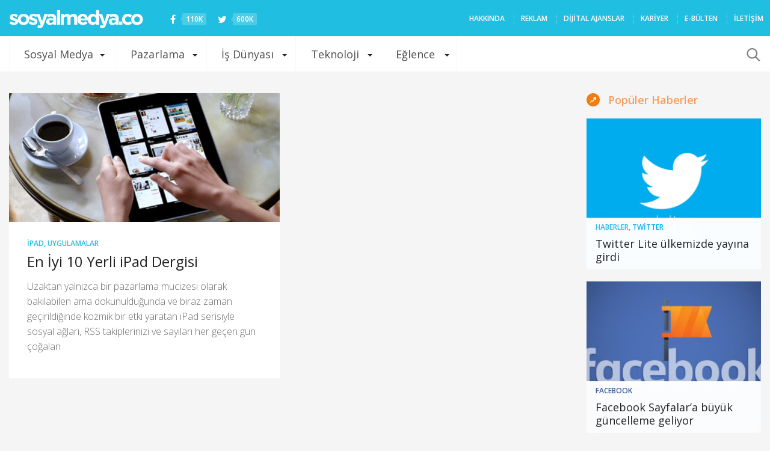

--- FILE ---
content_type: text/html; charset=utf-8
request_url: https://www.google.com/recaptcha/api2/aframe
body_size: 270
content:
<!DOCTYPE HTML><html><head><meta http-equiv="content-type" content="text/html; charset=UTF-8"></head><body><script nonce="J7T8YPxRII2_NDOT4GGEhA">/** Anti-fraud and anti-abuse applications only. See google.com/recaptcha */ try{var clients={'sodar':'https://pagead2.googlesyndication.com/pagead/sodar?'};window.addEventListener("message",function(a){try{if(a.source===window.parent){var b=JSON.parse(a.data);var c=clients[b['id']];if(c){var d=document.createElement('img');d.src=c+b['params']+'&rc='+(localStorage.getItem("rc::a")?sessionStorage.getItem("rc::b"):"");window.document.body.appendChild(d);sessionStorage.setItem("rc::e",parseInt(sessionStorage.getItem("rc::e")||0)+1);localStorage.setItem("rc::h",'1769980318586');}}}catch(b){}});window.parent.postMessage("_grecaptcha_ready", "*");}catch(b){}</script></body></html>